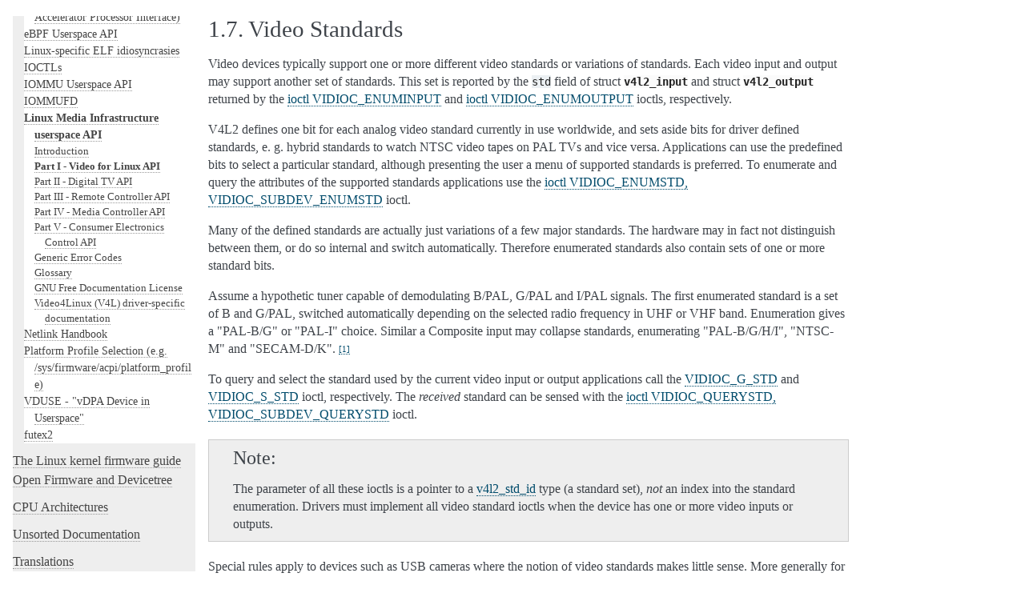

--- FILE ---
content_type: text/html; charset=utf-8
request_url: https://www.kernel.org/doc/html/v6.4/userspace-api/media/v4l/standard.html
body_size: 6221
content:

<!DOCTYPE html>

<html lang="en">
  <head>
    <meta charset="utf-8" />
    <meta name="viewport" content="width=device-width, initial-scale=1.0" /><meta name="generator" content="Docutils 0.17: http://docutils.sourceforge.net/" />

    <title>1.7. Video Standards &#8212; The Linux Kernel  documentation</title>
    <link rel="stylesheet" type="text/css" href="../../../_static/pygments.css" />
    <link rel="stylesheet" type="text/css" href="../../../_static/alabaster.css" />
    <script data-url_root="../../../" id="documentation_options" src="../../../_static/documentation_options.js"></script>
    <script src="../../../_static/jquery.js"></script>
    <script src="../../../_static/underscore.js"></script>
    <script src="../../../_static/_sphinx_javascript_frameworks_compat.js"></script>
    <script src="../../../_static/doctools.js"></script>
    <link rel="index" title="Index" href="../../../genindex.html" />
    <link rel="search" title="Search" href="../../../search.html" />
    <link rel="next" title="1.8. Digital Video (DV) Timings" href="dv-timings.html" />
    <link rel="prev" title="1.6. Tuners and Modulators" href="tuner.html" />
   
  <link rel="stylesheet" href="../../../_static/custom.css" type="text/css" />
  
  
  <meta name="viewport" content="width=device-width, initial-scale=0.9, maximum-scale=0.9" />

  </head><body>
  <div class="document">
    
      <div class="sphinxsidebar" role="navigation" aria-label="main navigation">
        <div class="sphinxsidebarwrapper">
<h1 class="logo"><a href="../../../index.html">The Linux Kernel</a></h1>



<p class="blurb">6.4.0</p>







<div id="searchbox" style="display: none" role="search">
  <h3 id="searchlabel">Quick search</h3>
    <div class="searchformwrapper">
    <form class="search" action="../../../search.html" method="get">
      <input type="text" name="q" aria-labelledby="searchlabel" autocomplete="off" autocorrect="off" autocapitalize="off" spellcheck="false"/>
      <input type="submit" value="Go" />
    </form>
    </div>
</div>
<script>document.getElementById('searchbox').style.display = "block"</script><!-- SPDX-License-Identifier: GPL-2.0 -->

<p>
<h3 class="kernel-toc-contents">Contents</h3>
<input type="checkbox" class="kernel-toc-toggle" id = "kernel-toc-toggle" checked>
<label class="kernel-toc-title" for="kernel-toc-toggle"></label>

<div class="kerneltoc" id="kerneltoc">
<ul>
<li class="toctree-l1"><a class="reference internal" href="../../../process/development-process.html">A guide to the Kernel Development Process</a></li>
<li class="toctree-l1"><a class="reference internal" href="../../../process/submitting-patches.html">Submitting patches: the essential guide to getting your code into the kernel</a></li>
<li class="toctree-l1"><a class="reference internal" href="../../../process/code-of-conduct.html">Code of conduct</a></li>
<li class="toctree-l1"><a class="reference internal" href="../../../maintainer/index.html">Kernel Maintainer Handbook</a></li>
<li class="toctree-l1"><a class="reference internal" href="../../../process/index.html">All development-process docs</a></li>
</ul>
<ul>
<li class="toctree-l1"><a class="reference internal" href="../../../core-api/index.html">Core API Documentation</a></li>
<li class="toctree-l1"><a class="reference internal" href="../../../driver-api/index.html">Driver implementer's API guide</a></li>
<li class="toctree-l1"><a class="reference internal" href="../../../subsystem-apis.html">Kernel subsystem documentation</a></li>
<li class="toctree-l1"><a class="reference internal" href="../../../locking/index.html">Locking in the kernel</a></li>
</ul>
<ul>
<li class="toctree-l1"><a class="reference internal" href="../../../process/license-rules.html">Linux kernel licensing rules</a></li>
<li class="toctree-l1"><a class="reference internal" href="../../../doc-guide/index.html">How to write kernel documentation</a></li>
<li class="toctree-l1"><a class="reference internal" href="../../../dev-tools/index.html">Development tools for the kernel</a></li>
<li class="toctree-l1"><a class="reference internal" href="../../../dev-tools/testing-overview.html">Kernel Testing Guide</a></li>
<li class="toctree-l1"><a class="reference internal" href="../../../kernel-hacking/index.html">Kernel Hacking Guides</a></li>
<li class="toctree-l1"><a class="reference internal" href="../../../trace/index.html">Linux Tracing Technologies</a></li>
<li class="toctree-l1"><a class="reference internal" href="../../../fault-injection/index.html">fault-injection</a></li>
<li class="toctree-l1"><a class="reference internal" href="../../../livepatch/index.html">Kernel Livepatching</a></li>
<li class="toctree-l1"><a class="reference internal" href="../../../rust/index.html">Rust</a></li>
</ul>
<ul class="current">
<li class="toctree-l1"><a class="reference internal" href="../../../admin-guide/index.html">The Linux kernel user's and administrator's guide</a></li>
<li class="toctree-l1"><a class="reference internal" href="../../../kbuild/index.html">The kernel build system</a></li>
<li class="toctree-l1"><a class="reference internal" href="../../../admin-guide/reporting-issues.html">Reporting issues</a></li>
<li class="toctree-l1"><a class="reference internal" href="../../../tools/index.html">User-space tools</a></li>
<li class="toctree-l1 current"><a class="reference internal" href="../../index.html">The Linux kernel user-space API guide</a><ul class="current">
<li class="toctree-l2"><a class="reference internal" href="../../no_new_privs.html">No New Privileges Flag</a></li>
<li class="toctree-l2"><a class="reference internal" href="../../seccomp_filter.html">Seccomp BPF (SECure COMPuting with filters)</a></li>
<li class="toctree-l2"><a class="reference internal" href="../../landlock.html">Landlock: unprivileged access control</a></li>
<li class="toctree-l2"><a class="reference internal" href="../../unshare.html">unshare system call</a></li>
<li class="toctree-l2"><a class="reference internal" href="../../spec_ctrl.html">Speculation Control</a></li>
<li class="toctree-l2"><a class="reference internal" href="../../accelerators/ocxl.html">OpenCAPI (Open Coherent Accelerator Processor Interface)</a></li>
<li class="toctree-l2"><a class="reference internal" href="../../ebpf/index.html">eBPF Userspace API</a></li>
<li class="toctree-l2"><a class="reference internal" href="../../ELF.html">Linux-specific ELF idiosyncrasies</a></li>
<li class="toctree-l2"><a class="reference internal" href="../../ioctl/index.html">IOCTLs</a></li>
<li class="toctree-l2"><a class="reference internal" href="../../iommu.html">IOMMU Userspace API</a></li>
<li class="toctree-l2"><a class="reference internal" href="../../iommufd.html">IOMMUFD</a></li>
<li class="toctree-l2 current"><a class="reference internal" href="../index.html">Linux Media Infrastructure userspace API</a><ul class="current">
<li class="toctree-l3"><a class="reference internal" href="../intro.html">Introduction</a></li>
<li class="toctree-l3 current"><a class="reference internal" href="v4l2.html">Part I - Video for Linux API</a></li>
<li class="toctree-l3"><a class="reference internal" href="../dvb/dvbapi.html">Part II - Digital TV API</a></li>
<li class="toctree-l3"><a class="reference internal" href="../rc/remote_controllers.html">Part III - Remote Controller API</a></li>
<li class="toctree-l3"><a class="reference internal" href="../mediactl/media-controller.html">Part IV - Media Controller API</a></li>
<li class="toctree-l3"><a class="reference internal" href="../cec/cec-api.html">Part V - Consumer Electronics Control API</a></li>
<li class="toctree-l3"><a class="reference internal" href="../gen-errors.html">Generic Error Codes</a></li>
<li class="toctree-l3"><a class="reference internal" href="../glossary.html">Glossary</a></li>
<li class="toctree-l3"><a class="reference internal" href="../fdl-appendix.html">GNU Free Documentation License</a></li>
<li class="toctree-l3"><a class="reference internal" href="../drivers/index.html">Video4Linux (V4L)  driver-specific documentation</a></li>
</ul>
</li>
<li class="toctree-l2"><a class="reference internal" href="../../netlink/index.html">Netlink Handbook</a></li>
<li class="toctree-l2"><a class="reference internal" href="../../sysfs-platform_profile.html">Platform Profile Selection (e.g. /sys/firmware/acpi/platform_profile)</a></li>
<li class="toctree-l2"><a class="reference internal" href="../../vduse.html">VDUSE - &quot;vDPA Device in Userspace&quot;</a></li>
<li class="toctree-l2"><a class="reference internal" href="../../futex2.html">futex2</a></li>
</ul>
</li>
</ul>
<ul>
<li class="toctree-l1"><a class="reference internal" href="../../../firmware-guide/index.html">The Linux kernel firmware guide</a></li>
<li class="toctree-l1"><a class="reference internal" href="../../../devicetree/index.html">Open Firmware and Devicetree</a></li>
</ul>
<ul>
<li class="toctree-l1"><a class="reference internal" href="../../../arch/index.html">CPU Architectures</a></li>
</ul>
<ul>
<li class="toctree-l1"><a class="reference internal" href="../../../staging/index.html">Unsorted Documentation</a></li>
</ul>
<ul>
<li class="toctree-l1"><a class="reference internal" href="../../../translations/index.html">Translations</a></li>
</ul>

</div>

<script type="text/javascript"> <!--
  var sbar = document.getElementsByClassName("sphinxsidebar")[0];
  let currents = document.getElementsByClassName("current")
  sbar.scrollTop = currents[currents.length - 1].offsetTop;
  --> </script>
  <div role="note" aria-label="source link">
    <h3>This Page</h3>
    <ul class="this-page-menu">
      <li><a href="../../../_sources/userspace-api/media/v4l/standard.rst.txt"
            rel="nofollow">Show Source</a></li>
    </ul>
   </div>
        </div>
      </div>
      <div class="documentwrapper">
        <div class="bodywrapper">
          

          <div class="body" role="main">
            
  <section id="video-standards">
<span id="standard"></span><h1><span class="section-number">1.7. </span>Video Standards<a class="headerlink" href="#video-standards" title="Permalink to this heading">¶</a></h1>
<p>Video devices typically support one or more different video standards or
variations of standards. Each video input and output may support another
set of standards. This set is reported by the <code class="docutils literal notranslate"><span class="pre">std</span></code> field of struct
<code class="xref c c-type docutils literal notranslate"><span class="pre">v4l2_input</span></code> and struct
<code class="xref c c-type docutils literal notranslate"><span class="pre">v4l2_output</span></code> returned by the
<a class="reference internal" href="vidioc-enuminput.html#vidioc-enuminput"><span class="std std-ref">ioctl VIDIOC_ENUMINPUT</span></a> and
<a class="reference internal" href="vidioc-enumoutput.html#vidioc-enumoutput"><span class="std std-ref">ioctl VIDIOC_ENUMOUTPUT</span></a> ioctls, respectively.</p>
<p>V4L2 defines one bit for each analog video standard currently in use
worldwide, and sets aside bits for driver defined standards, e. g.
hybrid standards to watch NTSC video tapes on PAL TVs and vice versa.
Applications can use the predefined bits to select a particular
standard, although presenting the user a menu of supported standards is
preferred. To enumerate and query the attributes of the supported
standards applications use the <a class="reference internal" href="vidioc-enumstd.html#vidioc-enumstd"><span class="std std-ref">ioctl VIDIOC_ENUMSTD, VIDIOC_SUBDEV_ENUMSTD</span></a>
ioctl.</p>
<p>Many of the defined standards are actually just variations of a few
major standards. The hardware may in fact not distinguish between them,
or do so internal and switch automatically. Therefore enumerated
standards also contain sets of one or more standard bits.</p>
<p>Assume a hypothetic tuner capable of demodulating B/PAL, G/PAL and I/PAL
signals. The first enumerated standard is a set of B and G/PAL, switched
automatically depending on the selected radio frequency in UHF or VHF
band. Enumeration gives a &quot;PAL-B/G&quot; or &quot;PAL-I&quot; choice. Similar a
Composite input may collapse standards, enumerating &quot;PAL-B/G/H/I&quot;,
&quot;NTSC-M&quot; and &quot;SECAM-D/K&quot;. <a class="footnote-reference brackets" href="#f1" id="id1">1</a></p>
<p>To query and select the standard used by the current video input or
output applications call the <a class="reference internal" href="vidioc-g-std.html#vidioc-g-std"><span class="std std-ref">VIDIOC_G_STD</span></a> and
<a class="reference internal" href="vidioc-g-std.html#vidioc-g-std"><span class="std std-ref">VIDIOC_S_STD</span></a> ioctl, respectively. The
<em>received</em> standard can be sensed with the
<a class="reference internal" href="vidioc-querystd.html#vidioc-querystd"><span class="std std-ref">ioctl VIDIOC_QUERYSTD, VIDIOC_SUBDEV_QUERYSTD</span></a> ioctl.</p>
<div class="admonition note">
<p class="admonition-title">Note</p>
<p>The parameter of all these ioctls is a pointer to a
<a class="reference internal" href="vidioc-enumstd.html#v4l2-std-id"><span class="std std-ref">v4l2_std_id</span></a> type (a standard set), <em>not</em> an
index into the standard enumeration. Drivers must implement all video
standard ioctls when the device has one or more video inputs or outputs.</p>
</div>
<p>Special rules apply to devices such as USB cameras where the notion of
video standards makes little sense. More generally for any capture or
output device which is:</p>
<ul class="simple">
<li><p>incapable of capturing fields or frames at the nominal rate of the
video standard, or</p></li>
<li><p>that does not support the video standard formats at all.</p></li>
</ul>
<p>Here the driver shall set the <code class="docutils literal notranslate"><span class="pre">std</span></code> field of struct
<code class="xref c c-type docutils literal notranslate"><span class="pre">v4l2_input</span></code> and struct
<code class="xref c c-type docutils literal notranslate"><span class="pre">v4l2_output</span></code> to zero and the <a class="reference internal" href="vidioc-g-std.html#vidioc-g-std"><span class="std std-ref">VIDIOC_G_STD</span></a>,
<a class="reference internal" href="vidioc-g-std.html#vidioc-g-std"><span class="std std-ref">VIDIOC_S_STD</span></a>, <a class="reference internal" href="vidioc-querystd.html#vidioc-querystd"><span class="std std-ref">ioctl VIDIOC_QUERYSTD, VIDIOC_SUBDEV_QUERYSTD</span></a> and <a class="reference internal" href="vidioc-enumstd.html#vidioc-enumstd"><span class="std std-ref">ioctl VIDIOC_ENUMSTD, VIDIOC_SUBDEV_ENUMSTD</span></a> ioctls
shall return the <code class="docutils literal notranslate"><span class="pre">ENOTTY</span></code> error code or the <code class="docutils literal notranslate"><span class="pre">EINVAL</span></code> error code.</p>
<p>Applications can make use of the <a class="reference internal" href="vidioc-enuminput.html#input-capabilities"><span class="std std-ref">Input capabilities</span></a> and
<a class="reference internal" href="vidioc-enumoutput.html#output-capabilities"><span class="std std-ref">Output capabilities</span></a> flags to determine whether the video
standard ioctls can be used with the given input or output.</p>
<section id="example-information-about-the-current-video-standard">
<h2><span class="section-number">1.7.1. </span>Example: Information about the current video standard<a class="headerlink" href="#example-information-about-the-current-video-standard" title="Permalink to this heading">¶</a></h2>
<div class="highlight-c notranslate"><div class="highlight"><pre><span></span><span class="n">v4l2_std_id</span><span class="w"> </span><span class="n">std_id</span><span class="p">;</span><span class="w"></span>
<span class="k">struct</span><span class="w"> </span><span class="nc">v4l2_standard</span><span class="w"> </span><span class="n">standard</span><span class="p">;</span><span class="w"></span>

<span class="k">if</span><span class="w"> </span><span class="p">(</span><span class="mi">-1</span><span class="w"> </span><span class="o">==</span><span class="w"> </span><span class="n">ioctl</span><span class="p">(</span><span class="n">fd</span><span class="p">,</span><span class="w"> </span><span class="n">VIDIOC_G_STD</span><span class="p">,</span><span class="w"> </span><span class="o">&amp;</span><span class="n">std_id</span><span class="p">))</span><span class="w"> </span><span class="p">{</span><span class="w"></span>
<span class="w">    </span><span class="cm">/* Note when VIDIOC_ENUMSTD always returns ENOTTY this</span>
<span class="cm">       is no video device or it falls under the USB exception,</span>
<span class="cm">       and VIDIOC_G_STD returning ENOTTY is no error. */</span><span class="w"></span>

<span class="w">    </span><span class="n">perror</span><span class="p">(</span><span class="s">&quot;VIDIOC_G_STD&quot;</span><span class="p">);</span><span class="w"></span>
<span class="w">    </span><span class="n">exit</span><span class="p">(</span><span class="n">EXIT_FAILURE</span><span class="p">);</span><span class="w"></span>
<span class="p">}</span><span class="w"></span>

<span class="n">memset</span><span class="p">(</span><span class="o">&amp;</span><span class="n">standard</span><span class="p">,</span><span class="w"> </span><span class="mi">0</span><span class="p">,</span><span class="w"> </span><span class="k">sizeof</span><span class="p">(</span><span class="n">standard</span><span class="p">));</span><span class="w"></span>
<span class="n">standard</span><span class="p">.</span><span class="n">index</span><span class="w"> </span><span class="o">=</span><span class="w"> </span><span class="mi">0</span><span class="p">;</span><span class="w"></span>

<span class="k">while</span><span class="w"> </span><span class="p">(</span><span class="mi">0</span><span class="w"> </span><span class="o">==</span><span class="w"> </span><span class="n">ioctl</span><span class="p">(</span><span class="n">fd</span><span class="p">,</span><span class="w"> </span><span class="n">VIDIOC_ENUMSTD</span><span class="p">,</span><span class="w"> </span><span class="o">&amp;</span><span class="n">standard</span><span class="p">))</span><span class="w"> </span><span class="p">{</span><span class="w"></span>
<span class="w">    </span><span class="k">if</span><span class="w"> </span><span class="p">(</span><span class="n">standard</span><span class="p">.</span><span class="n">id</span><span class="w"> </span><span class="o">&amp;</span><span class="w"> </span><span class="n">std_id</span><span class="p">)</span><span class="w"> </span><span class="p">{</span><span class="w"></span>
<span class="w">           </span><span class="n">printf</span><span class="p">(</span><span class="s">&quot;Current video standard: %s</span><span class="se">\\</span><span class="s">n&quot;</span><span class="p">,</span><span class="w"> </span><span class="n">standard</span><span class="p">.</span><span class="n">name</span><span class="p">);</span><span class="w"></span>
<span class="w">           </span><span class="n">exit</span><span class="p">(</span><span class="n">EXIT_SUCCESS</span><span class="p">);</span><span class="w"></span>
<span class="w">    </span><span class="p">}</span><span class="w"></span>

<span class="w">    </span><span class="n">standard</span><span class="p">.</span><span class="n">index</span><span class="o">++</span><span class="p">;</span><span class="w"></span>
<span class="p">}</span><span class="w"></span>

<span class="cm">/* EINVAL indicates the end of the enumeration, which cannot be</span>
<span class="cm">   empty unless this device falls under the USB exception. */</span><span class="w"></span>

<span class="k">if</span><span class="w"> </span><span class="p">(</span><span class="n">errno</span><span class="w"> </span><span class="o">==</span><span class="w"> </span><span class="n">EINVAL</span><span class="w"> </span><span class="o">||</span><span class="w"> </span><span class="n">standard</span><span class="p">.</span><span class="n">index</span><span class="w"> </span><span class="o">==</span><span class="w"> </span><span class="mi">0</span><span class="p">)</span><span class="w"> </span><span class="p">{</span><span class="w"></span>
<span class="w">    </span><span class="n">perror</span><span class="p">(</span><span class="s">&quot;VIDIOC_ENUMSTD&quot;</span><span class="p">);</span><span class="w"></span>
<span class="w">    </span><span class="n">exit</span><span class="p">(</span><span class="n">EXIT_FAILURE</span><span class="p">);</span><span class="w"></span>
<span class="p">}</span><span class="w"></span>
</pre></div>
</div>
</section>
<section id="example-listing-the-video-standards-supported-by-the-current-input">
<h2><span class="section-number">1.7.2. </span>Example: Listing the video standards supported by the current input<a class="headerlink" href="#example-listing-the-video-standards-supported-by-the-current-input" title="Permalink to this heading">¶</a></h2>
<div class="highlight-c notranslate"><div class="highlight"><pre><span></span><span class="k">struct</span><span class="w"> </span><span class="nc">v4l2_input</span><span class="w"> </span><span class="n">input</span><span class="p">;</span><span class="w"></span>
<span class="k">struct</span><span class="w"> </span><span class="nc">v4l2_standard</span><span class="w"> </span><span class="n">standard</span><span class="p">;</span><span class="w"></span>

<span class="n">memset</span><span class="p">(</span><span class="o">&amp;</span><span class="n">input</span><span class="p">,</span><span class="w"> </span><span class="mi">0</span><span class="p">,</span><span class="w"> </span><span class="k">sizeof</span><span class="p">(</span><span class="n">input</span><span class="p">));</span><span class="w"></span>

<span class="k">if</span><span class="w"> </span><span class="p">(</span><span class="mi">-1</span><span class="w"> </span><span class="o">==</span><span class="w"> </span><span class="n">ioctl</span><span class="p">(</span><span class="n">fd</span><span class="p">,</span><span class="w"> </span><span class="n">VIDIOC_G_INPUT</span><span class="p">,</span><span class="w"> </span><span class="o">&amp;</span><span class="n">input</span><span class="p">.</span><span class="n">index</span><span class="p">))</span><span class="w"> </span><span class="p">{</span><span class="w"></span>
<span class="w">    </span><span class="n">perror</span><span class="p">(</span><span class="s">&quot;VIDIOC_G_INPUT&quot;</span><span class="p">);</span><span class="w"></span>
<span class="w">    </span><span class="n">exit</span><span class="p">(</span><span class="n">EXIT_FAILURE</span><span class="p">);</span><span class="w"></span>
<span class="p">}</span><span class="w"></span>

<span class="k">if</span><span class="w"> </span><span class="p">(</span><span class="mi">-1</span><span class="w"> </span><span class="o">==</span><span class="w"> </span><span class="n">ioctl</span><span class="p">(</span><span class="n">fd</span><span class="p">,</span><span class="w"> </span><span class="n">VIDIOC_ENUMINPUT</span><span class="p">,</span><span class="w"> </span><span class="o">&amp;</span><span class="n">input</span><span class="p">))</span><span class="w"> </span><span class="p">{</span><span class="w"></span>
<span class="w">    </span><span class="n">perror</span><span class="p">(</span><span class="s">&quot;VIDIOC_ENUM_INPUT&quot;</span><span class="p">);</span><span class="w"></span>
<span class="w">    </span><span class="n">exit</span><span class="p">(</span><span class="n">EXIT_FAILURE</span><span class="p">);</span><span class="w"></span>
<span class="p">}</span><span class="w"></span>

<span class="n">printf</span><span class="p">(</span><span class="s">&quot;Current input %s supports:</span><span class="se">\\</span><span class="s">n&quot;</span><span class="p">,</span><span class="w"> </span><span class="n">input</span><span class="p">.</span><span class="n">name</span><span class="p">);</span><span class="w"></span>

<span class="n">memset</span><span class="p">(</span><span class="o">&amp;</span><span class="n">standard</span><span class="p">,</span><span class="w"> </span><span class="mi">0</span><span class="p">,</span><span class="w"> </span><span class="k">sizeof</span><span class="p">(</span><span class="n">standard</span><span class="p">));</span><span class="w"></span>
<span class="n">standard</span><span class="p">.</span><span class="n">index</span><span class="w"> </span><span class="o">=</span><span class="w"> </span><span class="mi">0</span><span class="p">;</span><span class="w"></span>

<span class="k">while</span><span class="w"> </span><span class="p">(</span><span class="mi">0</span><span class="w"> </span><span class="o">==</span><span class="w"> </span><span class="n">ioctl</span><span class="p">(</span><span class="n">fd</span><span class="p">,</span><span class="w"> </span><span class="n">VIDIOC_ENUMSTD</span><span class="p">,</span><span class="w"> </span><span class="o">&amp;</span><span class="n">standard</span><span class="p">))</span><span class="w"> </span><span class="p">{</span><span class="w"></span>
<span class="w">    </span><span class="k">if</span><span class="w"> </span><span class="p">(</span><span class="n">standard</span><span class="p">.</span><span class="n">id</span><span class="w"> </span><span class="o">&amp;</span><span class="w"> </span><span class="n">input</span><span class="p">.</span><span class="n">std</span><span class="p">)</span><span class="w"></span>
<span class="w">        </span><span class="n">printf</span><span class="p">(</span><span class="s">&quot;%s</span><span class="se">\\</span><span class="s">n&quot;</span><span class="p">,</span><span class="w"> </span><span class="n">standard</span><span class="p">.</span><span class="n">name</span><span class="p">);</span><span class="w"></span>

<span class="w">    </span><span class="n">standard</span><span class="p">.</span><span class="n">index</span><span class="o">++</span><span class="p">;</span><span class="w"></span>
<span class="p">}</span><span class="w"></span>

<span class="cm">/* EINVAL indicates the end of the enumeration, which cannot be</span>
<span class="cm">   empty unless this device falls under the USB exception. */</span><span class="w"></span>

<span class="k">if</span><span class="w"> </span><span class="p">(</span><span class="n">errno</span><span class="w"> </span><span class="o">!=</span><span class="w"> </span><span class="n">EINVAL</span><span class="w"> </span><span class="o">||</span><span class="w"> </span><span class="n">standard</span><span class="p">.</span><span class="n">index</span><span class="w"> </span><span class="o">==</span><span class="w"> </span><span class="mi">0</span><span class="p">)</span><span class="w"> </span><span class="p">{</span><span class="w"></span>
<span class="w">    </span><span class="n">perror</span><span class="p">(</span><span class="s">&quot;VIDIOC_ENUMSTD&quot;</span><span class="p">);</span><span class="w"></span>
<span class="w">    </span><span class="n">exit</span><span class="p">(</span><span class="n">EXIT_FAILURE</span><span class="p">);</span><span class="w"></span>
<span class="p">}</span><span class="w"></span>
</pre></div>
</div>
</section>
<section id="example-selecting-a-new-video-standard">
<h2><span class="section-number">1.7.3. </span>Example: Selecting a new video standard<a class="headerlink" href="#example-selecting-a-new-video-standard" title="Permalink to this heading">¶</a></h2>
<div class="highlight-c notranslate"><div class="highlight"><pre><span></span><span class="k">struct</span><span class="w"> </span><span class="nc">v4l2_input</span><span class="w"> </span><span class="n">input</span><span class="p">;</span><span class="w"></span>
<span class="n">v4l2_std_id</span><span class="w"> </span><span class="n">std_id</span><span class="p">;</span><span class="w"></span>

<span class="n">memset</span><span class="p">(</span><span class="o">&amp;</span><span class="n">input</span><span class="p">,</span><span class="w"> </span><span class="mi">0</span><span class="p">,</span><span class="w"> </span><span class="k">sizeof</span><span class="p">(</span><span class="n">input</span><span class="p">));</span><span class="w"></span>

<span class="k">if</span><span class="w"> </span><span class="p">(</span><span class="mi">-1</span><span class="w"> </span><span class="o">==</span><span class="w"> </span><span class="n">ioctl</span><span class="p">(</span><span class="n">fd</span><span class="p">,</span><span class="w"> </span><span class="n">VIDIOC_G_INPUT</span><span class="p">,</span><span class="w"> </span><span class="o">&amp;</span><span class="n">input</span><span class="p">.</span><span class="n">index</span><span class="p">))</span><span class="w"> </span><span class="p">{</span><span class="w"></span>
<span class="w">    </span><span class="n">perror</span><span class="p">(</span><span class="s">&quot;VIDIOC_G_INPUT&quot;</span><span class="p">);</span><span class="w"></span>
<span class="w">    </span><span class="n">exit</span><span class="p">(</span><span class="n">EXIT_FAILURE</span><span class="p">);</span><span class="w"></span>
<span class="p">}</span><span class="w"></span>

<span class="k">if</span><span class="w"> </span><span class="p">(</span><span class="mi">-1</span><span class="w"> </span><span class="o">==</span><span class="w"> </span><span class="n">ioctl</span><span class="p">(</span><span class="n">fd</span><span class="p">,</span><span class="w"> </span><span class="n">VIDIOC_ENUMINPUT</span><span class="p">,</span><span class="w"> </span><span class="o">&amp;</span><span class="n">input</span><span class="p">))</span><span class="w"> </span><span class="p">{</span><span class="w"></span>
<span class="w">    </span><span class="n">perror</span><span class="p">(</span><span class="s">&quot;VIDIOC_ENUM_INPUT&quot;</span><span class="p">);</span><span class="w"></span>
<span class="w">    </span><span class="n">exit</span><span class="p">(</span><span class="n">EXIT_FAILURE</span><span class="p">);</span><span class="w"></span>
<span class="p">}</span><span class="w"></span>

<span class="k">if</span><span class="w"> </span><span class="p">(</span><span class="mi">0</span><span class="w"> </span><span class="o">==</span><span class="w"> </span><span class="p">(</span><span class="n">input</span><span class="p">.</span><span class="n">std</span><span class="w"> </span><span class="o">&amp;</span><span class="w"> </span><span class="n">V4L2_STD_PAL_BG</span><span class="p">))</span><span class="w"> </span><span class="p">{</span><span class="w"></span>
<span class="w">    </span><span class="n">fprintf</span><span class="p">(</span><span class="n">stderr</span><span class="p">,</span><span class="w"> </span><span class="s">&quot;Oops. B/G PAL is not supported.</span><span class="se">\\</span><span class="s">n&quot;</span><span class="p">);</span><span class="w"></span>
<span class="w">    </span><span class="n">exit</span><span class="p">(</span><span class="n">EXIT_FAILURE</span><span class="p">);</span><span class="w"></span>
<span class="p">}</span><span class="w"></span>

<span class="cm">/* Note this is also supposed to work when only B</span>
<span class="cm">   or G/PAL is supported. */</span><span class="w"></span>

<span class="n">std_id</span><span class="w"> </span><span class="o">=</span><span class="w"> </span><span class="n">V4L2_STD_PAL_BG</span><span class="p">;</span><span class="w"></span>

<span class="k">if</span><span class="w"> </span><span class="p">(</span><span class="mi">-1</span><span class="w"> </span><span class="o">==</span><span class="w"> </span><span class="n">ioctl</span><span class="p">(</span><span class="n">fd</span><span class="p">,</span><span class="w"> </span><span class="n">VIDIOC_S_STD</span><span class="p">,</span><span class="w"> </span><span class="o">&amp;</span><span class="n">std_id</span><span class="p">))</span><span class="w"> </span><span class="p">{</span><span class="w"></span>
<span class="w">    </span><span class="n">perror</span><span class="p">(</span><span class="s">&quot;VIDIOC_S_STD&quot;</span><span class="p">);</span><span class="w"></span>
<span class="w">    </span><span class="n">exit</span><span class="p">(</span><span class="n">EXIT_FAILURE</span><span class="p">);</span><span class="w"></span>
<span class="p">}</span><span class="w"></span>
</pre></div>
</div>
<dl class="footnote brackets">
<dt class="label" id="f1"><span class="brackets"><a class="fn-backref" href="#id1">1</a></span></dt>
<dd><p>Some users are already confused by technical terms PAL, NTSC and
SECAM. There is no point asking them to distinguish between B, G, D,
or K when the software or hardware can do that automatically.</p>
</dd>
</dl>
</section>
</section>


          </div>
          
        </div>
      </div>
    <div class="clearer"></div>
  </div>
    <div class="footer">
      &copy;The kernel development community.
      
      |
      Powered by <a href="http://sphinx-doc.org/">Sphinx 5.0.1</a>
      &amp; <a href="https://github.com/bitprophet/alabaster">Alabaster 0.7.12</a>
      
      |
      <a href="../../../_sources/userspace-api/media/v4l/standard.rst.txt"
          rel="nofollow">Page source</a>
    </div>

    

    
  </body>
</html>

--- FILE ---
content_type: text/css
request_url: https://www.kernel.org/doc/html/v6.4/_static/alabaster.css
body_size: 10789
content:
@import url("basic.css");

/* -- page layout ----------------------------------------------------------- */

body {
    font-family: serif;
    font-size: inherit;
    background-color: #fff;
    color: #000;
    margin: 0;
    padding: 0;
}


div.document {
    width: 65em;
    margin: 30px auto 0 auto;
}

div.documentwrapper {
    float: left;
    width: 100%;
}

div.bodywrapper {
    margin: 0 0 0 15em;
}

div.sphinxsidebar {
    width: 15em;
    font-size: 14px;
    line-height: 1.5;
}

hr {
    border: 1px solid #B1B4B6;
}

div.body {
    background-color: #fff;
    color: #3E4349;
    padding: 0 30px 0 30px;
}

div.body > .section {
    text-align: left;
}

div.footer {
    width: 65em;
    margin: 20px auto 30px auto;
    font-size: 14px;
    color: #888;
    text-align: right;
}

div.footer a {
    color: #888;
}

p.caption {
    font-family: inherit;
    font-size: inherit;
}


div.relations {
    display: none;
}


div.sphinxsidebar a {
    color: #444;
    text-decoration: none;
    border-bottom: 1px dotted #999;
}

div.sphinxsidebar a:hover {
    border-bottom: 1px solid #999;
}

div.sphinxsidebarwrapper {
    padding: 18px 10px;
}

div.sphinxsidebarwrapper p.logo {
    padding: 0;
    margin: -10px 0 0 0px;
    text-align: center;
}

div.sphinxsidebarwrapper h1.logo {
    margin-top: -10px;
    text-align: center;
    margin-bottom: 5px;
    text-align: left;
}

div.sphinxsidebarwrapper h1.logo-name {
    margin-top: 0px;
}

div.sphinxsidebarwrapper p.blurb {
    margin-top: 0;
    font-style: normal;
}

div.sphinxsidebar h3,
div.sphinxsidebar h4 {
    font-family: serif;
    color: #444;
    font-size: 24px;
    font-weight: normal;
    margin: 0 0 5px 0;
    padding: 0;
}

div.sphinxsidebar h4 {
    font-size: 20px;
}

div.sphinxsidebar h3 a {
    color: #444;
}

div.sphinxsidebar p.logo a,
div.sphinxsidebar h3 a,
div.sphinxsidebar p.logo a:hover,
div.sphinxsidebar h3 a:hover {
    border: none;
}

div.sphinxsidebar p {
    color: #555;
    margin: 10px 0;
}

div.sphinxsidebar ul {
    margin: 10px 0;
    padding: 0;
    color: #000;
}

div.sphinxsidebar ul li.toctree-l1 > a {
    font-size: 120%;
}

div.sphinxsidebar ul li.toctree-l2 > a {
    font-size: 110%;
}

div.sphinxsidebar input {
    border: 1px solid #CCC;
    font-family: serif;
    font-size: 1em;
}

div.sphinxsidebar hr {
    border: none;
    height: 1px;
    color: #AAA;
    background: #AAA;

    text-align: left;
    margin-left: 0;
    width: 50%;
}

div.sphinxsidebar .badge {
    border-bottom: none;
}

div.sphinxsidebar .badge:hover {
    border-bottom: none;
}

/* To address an issue with donation coming after search */
div.sphinxsidebar h3.donation {
    margin-top: 10px;
}

/* -- body styles ----------------------------------------------------------- */

a {
    color: #004B6B;
    text-decoration: underline;
}

a:hover {
    color: #6D4100;
    text-decoration: underline;
}

div.body h1,
div.body h2,
div.body h3,
div.body h4,
div.body h5,
div.body h6 {
    font-family: serif;
    font-weight: normal;
    margin: 30px 0px 10px 0px;
    padding: 0;
}

div.body h1 { margin-top: 0; padding-top: 0; font-size: 240%; }
div.body h2 { font-size: 180%; }
div.body h3 { font-size: 150%; }
div.body h4 { font-size: 130%; }
div.body h5 { font-size: 100%; }
div.body h6 { font-size: 100%; }

a.headerlink {
    color: #DDD;
    padding: 0 4px;
    text-decoration: none;
}

a.headerlink:hover {
    color: #444;
    background: #EAEAEA;
}

div.body p, div.body dd, div.body li {
    line-height: 1.4em;
}

div.admonition {
    margin: 20px 0px;
    padding: 10px 30px;
    background-color: #EEE;
    border: 1px solid #CCC;
}

div.admonition tt.xref, div.admonition code.xref, div.admonition a tt {
    background-color: #FBFBFB;
    border-bottom: 1px solid #fafafa;
}

div.admonition p.admonition-title {
    font-family: serif;
    font-weight: normal;
    font-size: 24px;
    margin: 0 0 10px 0;
    padding: 0;
    line-height: 1;
}

div.admonition p.last {
    margin-bottom: 0;
}

div.highlight {
    background-color: #fff;
}

dt:target, .highlight {
    background: #FAF3E8;
}

div.warning {
    background-color: #FCC;
    border: 1px solid #FAA;
}

div.danger {
    background-color: #FCC;
    border: 1px solid #FAA;
    -moz-box-shadow: 2px 2px 4px #D52C2C;
    -webkit-box-shadow: 2px 2px 4px #D52C2C;
    box-shadow: 2px 2px 4px #D52C2C;
}

div.error {
    background-color: #FCC;
    border: 1px solid #FAA;
    -moz-box-shadow: 2px 2px 4px #D52C2C;
    -webkit-box-shadow: 2px 2px 4px #D52C2C;
    box-shadow: 2px 2px 4px #D52C2C;
}

div.caution {
    background-color: #FCC;
    border: 1px solid #FAA;
}

div.attention {
    background-color: #FCC;
    border: 1px solid #FAA;
}

div.important {
    background-color: #EEE;
    border: 1px solid #CCC;
}

div.note {
    background-color: #EEE;
    border: 1px solid #CCC;
}

div.tip {
    background-color: #EEE;
    border: 1px solid #CCC;
}

div.hint {
    background-color: #EEE;
    border: 1px solid #CCC;
}

div.seealso {
    background-color: #EEE;
    border: 1px solid #CCC;
}

div.topic {
    background-color: #EEE;
}

p.admonition-title {
    display: inline;
}

p.admonition-title:after {
    content: ":";
}

pre, tt, code {
    font-family: 'Consolas', 'Menlo', 'DejaVu Sans Mono', 'Bitstream Vera Sans Mono', monospace;
    font-size: 0.9em;
}

.hll {
    background-color: #FFC;
    margin: 0 -12px;
    padding: 0 12px;
    display: block;
}

img.screenshot {
}

tt.descname, tt.descclassname, code.descname, code.descclassname {
    font-size: 0.95em;
}

tt.descname, code.descname {
    padding-right: 0.08em;
}

img.screenshot {
    -moz-box-shadow: 2px 2px 4px #EEE;
    -webkit-box-shadow: 2px 2px 4px #EEE;
    box-shadow: 2px 2px 4px #EEE;
}

table.docutils {
    border: 1px solid #888;
    -moz-box-shadow: 2px 2px 4px #EEE;
    -webkit-box-shadow: 2px 2px 4px #EEE;
    box-shadow: 2px 2px 4px #EEE;
}

table.docutils td, table.docutils th {
    border: 1px solid #888;
    padding: 0.25em 0.7em;
}

table.field-list, table.footnote {
    border: none;
    -moz-box-shadow: none;
    -webkit-box-shadow: none;
    box-shadow: none;
}

table.footnote {
    margin: 15px 0;
    width: 100%;
    border: 1px solid #EEE;
    background: #FDFDFD;
    font-size: 0.9em;
}

table.footnote + table.footnote {
    margin-top: -15px;
    border-top: none;
}

table.field-list th {
    padding: 0 0.8em 0 0;
}

table.field-list td {
    padding: 0;
}

table.field-list p {
    margin-bottom: 0.8em;
}

/* Cloned from
 * https://github.com/sphinx-doc/sphinx/commit/ef60dbfce09286b20b7385333d63a60321784e68
 */
.field-name {
    -moz-hyphens: manual;
    -ms-hyphens: manual;
    -webkit-hyphens: manual;
    hyphens: manual;
}

table.footnote td.label {
    width: .1px;
    padding: 0.3em 0 0.3em 0.5em;
}

table.footnote td {
    padding: 0.3em 0.5em;
}

dl {
    margin: 0;
    padding: 0;
}

dl dd {
    margin-left: 30px;
}

blockquote {
    margin: 0 0 0 30px;
    padding: 0;
}

ul, ol {
    /* Matches the 30px from the narrow-screen "li > ul" selector below */
    margin: 10px 0 10px 30px;
    padding: 0;
}

pre {
    background: #EEE;
    padding: 7px 30px;
    margin: 15px 0px;
    line-height: 1.3em;
}

div.viewcode-block:target {
    background: #ffd;
}

dl pre, blockquote pre, li pre {
    margin-left: 0;
    padding-left: 30px;
}

tt, code {
    background-color: #ecf0f3;
    color: #222;
    /* padding: 1px 2px; */
}

tt.xref, code.xref, a tt {
    background-color: #FBFBFB;
    border-bottom: 1px solid #fff;
}

a.reference {
    text-decoration: none;
    border-bottom: 1px dotted #004B6B;
}

/* Don't put an underline on images */
a.image-reference, a.image-reference:hover {
    border-bottom: none;
}

a.reference:hover {
    border-bottom: 1px solid #6D4100;
}

a.footnote-reference {
    text-decoration: none;
    font-size: 0.7em;
    vertical-align: top;
    border-bottom: 1px dotted #004B6B;
}

a.footnote-reference:hover {
    border-bottom: 1px solid #6D4100;
}

a:hover tt, a:hover code {
    background: #EEE;
}


@media screen and (max-width: 870px) {

    div.sphinxsidebar {
    	display: none;
    }

    div.document {
       width: 100%;

    }

    div.documentwrapper {
    	margin-left: 0;
    	margin-top: 0;
    	margin-right: 0;
    	margin-bottom: 0;
    }

    div.bodywrapper {
    	margin-top: 0;
    	margin-right: 0;
    	margin-bottom: 0;
    	margin-left: 0;
    }

    ul {
    	margin-left: 0;
    }

	li > ul {
        /* Matches the 30px from the "ul, ol" selector above */
		margin-left: 30px;
	}

    .document {
    	width: auto;
    }

    .footer {
    	width: auto;
    }

    .bodywrapper {
    	margin: 0;
    }

    .footer {
    	width: auto;
    }

    .github {
        display: none;
    }



}



@media screen and (max-width: 875px) {

    body {
        margin: 0;
        padding: 20px 30px;
    }

    div.documentwrapper {
        float: none;
        background: #fff;
    }

    div.sphinxsidebar {
        display: block;
        float: none;
        width: 102.5%;
        margin: -20px -30px 20px -30px;
        padding: 10px 20px;
        background: #333;
        color: #FFF;
    }

    div.sphinxsidebar h3, div.sphinxsidebar h4, div.sphinxsidebar p,
    div.sphinxsidebar h3 a {
        color: #fff;
    }

    div.sphinxsidebar a {
        color: #AAA;
    }

    div.sphinxsidebar p.logo {
        display: none;
    }

    div.document {
        width: 100%;
        margin: 0;
    }

    div.footer {
        display: none;
    }

    div.bodywrapper {
        margin: 0;
    }

    div.body {
        min-height: 0;
        padding: 0;
    }

    .rtd_doc_footer {
        display: none;
    }

    .document {
        width: auto;
    }

    .footer {
        width: auto;
    }

    .footer {
        width: auto;
    }

    .github {
        display: none;
    }
}
@media screen and (min-width: 876px) {
    div.sphinxsidebar {
        position: fixed;
        margin-left: 0;
    }
}


/* misc. */

.revsys-inline {
    display: none!important;
}

/* Make nested-list/multi-paragraph items look better in Releases changelog
 * pages. Without this, docutils' magical list fuckery causes inconsistent
 * formatting between different release sub-lists.
 */
div#changelog > div.section > ul > li > p:only-child {
    margin-bottom: 0;
}

/* Hide fugly table cell borders in ..bibliography:: directive output */
table.docutils.citation, table.docutils.citation td, table.docutils.citation th {
  border: none;
  /* Below needed in some edge cases; if not applied, bottom shadows appear */
  -moz-box-shadow: none;
  -webkit-box-shadow: none;
  box-shadow: none;
}


/* relbar */

.related {
    line-height: 30px;
    width: 100%;
    font-size: 0.9rem;
}

.related.top {
    border-bottom: 1px solid #EEE;
    margin-bottom: 20px;
}

.related.bottom {
    border-top: 1px solid #EEE;
}

.related ul {
    padding: 0;
    margin: 0;
    list-style: none;
}

.related li {
    display: inline;
}

nav#rellinks {
    float: right;
}

nav#rellinks li+li:before {
    content: "|";
}

nav#breadcrumbs li+li:before {
    content: "\00BB";
}

/* Hide certain items when printing */
@media print {
    div.related {
        display: none;
    }
}